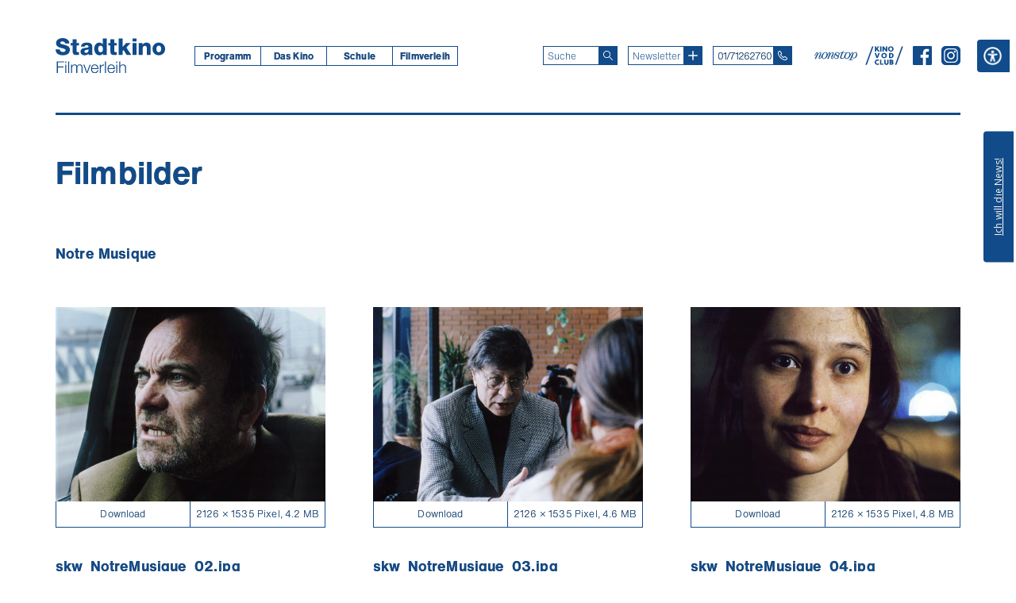

--- FILE ---
content_type: text/html; charset=utf-8
request_url: https://www.google.com/recaptcha/api2/anchor?ar=1&k=6LejHhApAAAAAPxhYsCO7p0j8MGDIdo99doz2b8H&co=aHR0cHM6Ly9zdGFkdGtpbm93aWVuLmF0OjQ0Mw..&hl=en&v=PoyoqOPhxBO7pBk68S4YbpHZ&size=normal&anchor-ms=20000&execute-ms=30000&cb=8pkmqowaj78a
body_size: 49404
content:
<!DOCTYPE HTML><html dir="ltr" lang="en"><head><meta http-equiv="Content-Type" content="text/html; charset=UTF-8">
<meta http-equiv="X-UA-Compatible" content="IE=edge">
<title>reCAPTCHA</title>
<style type="text/css">
/* cyrillic-ext */
@font-face {
  font-family: 'Roboto';
  font-style: normal;
  font-weight: 400;
  font-stretch: 100%;
  src: url(//fonts.gstatic.com/s/roboto/v48/KFO7CnqEu92Fr1ME7kSn66aGLdTylUAMa3GUBHMdazTgWw.woff2) format('woff2');
  unicode-range: U+0460-052F, U+1C80-1C8A, U+20B4, U+2DE0-2DFF, U+A640-A69F, U+FE2E-FE2F;
}
/* cyrillic */
@font-face {
  font-family: 'Roboto';
  font-style: normal;
  font-weight: 400;
  font-stretch: 100%;
  src: url(//fonts.gstatic.com/s/roboto/v48/KFO7CnqEu92Fr1ME7kSn66aGLdTylUAMa3iUBHMdazTgWw.woff2) format('woff2');
  unicode-range: U+0301, U+0400-045F, U+0490-0491, U+04B0-04B1, U+2116;
}
/* greek-ext */
@font-face {
  font-family: 'Roboto';
  font-style: normal;
  font-weight: 400;
  font-stretch: 100%;
  src: url(//fonts.gstatic.com/s/roboto/v48/KFO7CnqEu92Fr1ME7kSn66aGLdTylUAMa3CUBHMdazTgWw.woff2) format('woff2');
  unicode-range: U+1F00-1FFF;
}
/* greek */
@font-face {
  font-family: 'Roboto';
  font-style: normal;
  font-weight: 400;
  font-stretch: 100%;
  src: url(//fonts.gstatic.com/s/roboto/v48/KFO7CnqEu92Fr1ME7kSn66aGLdTylUAMa3-UBHMdazTgWw.woff2) format('woff2');
  unicode-range: U+0370-0377, U+037A-037F, U+0384-038A, U+038C, U+038E-03A1, U+03A3-03FF;
}
/* math */
@font-face {
  font-family: 'Roboto';
  font-style: normal;
  font-weight: 400;
  font-stretch: 100%;
  src: url(//fonts.gstatic.com/s/roboto/v48/KFO7CnqEu92Fr1ME7kSn66aGLdTylUAMawCUBHMdazTgWw.woff2) format('woff2');
  unicode-range: U+0302-0303, U+0305, U+0307-0308, U+0310, U+0312, U+0315, U+031A, U+0326-0327, U+032C, U+032F-0330, U+0332-0333, U+0338, U+033A, U+0346, U+034D, U+0391-03A1, U+03A3-03A9, U+03B1-03C9, U+03D1, U+03D5-03D6, U+03F0-03F1, U+03F4-03F5, U+2016-2017, U+2034-2038, U+203C, U+2040, U+2043, U+2047, U+2050, U+2057, U+205F, U+2070-2071, U+2074-208E, U+2090-209C, U+20D0-20DC, U+20E1, U+20E5-20EF, U+2100-2112, U+2114-2115, U+2117-2121, U+2123-214F, U+2190, U+2192, U+2194-21AE, U+21B0-21E5, U+21F1-21F2, U+21F4-2211, U+2213-2214, U+2216-22FF, U+2308-230B, U+2310, U+2319, U+231C-2321, U+2336-237A, U+237C, U+2395, U+239B-23B7, U+23D0, U+23DC-23E1, U+2474-2475, U+25AF, U+25B3, U+25B7, U+25BD, U+25C1, U+25CA, U+25CC, U+25FB, U+266D-266F, U+27C0-27FF, U+2900-2AFF, U+2B0E-2B11, U+2B30-2B4C, U+2BFE, U+3030, U+FF5B, U+FF5D, U+1D400-1D7FF, U+1EE00-1EEFF;
}
/* symbols */
@font-face {
  font-family: 'Roboto';
  font-style: normal;
  font-weight: 400;
  font-stretch: 100%;
  src: url(//fonts.gstatic.com/s/roboto/v48/KFO7CnqEu92Fr1ME7kSn66aGLdTylUAMaxKUBHMdazTgWw.woff2) format('woff2');
  unicode-range: U+0001-000C, U+000E-001F, U+007F-009F, U+20DD-20E0, U+20E2-20E4, U+2150-218F, U+2190, U+2192, U+2194-2199, U+21AF, U+21E6-21F0, U+21F3, U+2218-2219, U+2299, U+22C4-22C6, U+2300-243F, U+2440-244A, U+2460-24FF, U+25A0-27BF, U+2800-28FF, U+2921-2922, U+2981, U+29BF, U+29EB, U+2B00-2BFF, U+4DC0-4DFF, U+FFF9-FFFB, U+10140-1018E, U+10190-1019C, U+101A0, U+101D0-101FD, U+102E0-102FB, U+10E60-10E7E, U+1D2C0-1D2D3, U+1D2E0-1D37F, U+1F000-1F0FF, U+1F100-1F1AD, U+1F1E6-1F1FF, U+1F30D-1F30F, U+1F315, U+1F31C, U+1F31E, U+1F320-1F32C, U+1F336, U+1F378, U+1F37D, U+1F382, U+1F393-1F39F, U+1F3A7-1F3A8, U+1F3AC-1F3AF, U+1F3C2, U+1F3C4-1F3C6, U+1F3CA-1F3CE, U+1F3D4-1F3E0, U+1F3ED, U+1F3F1-1F3F3, U+1F3F5-1F3F7, U+1F408, U+1F415, U+1F41F, U+1F426, U+1F43F, U+1F441-1F442, U+1F444, U+1F446-1F449, U+1F44C-1F44E, U+1F453, U+1F46A, U+1F47D, U+1F4A3, U+1F4B0, U+1F4B3, U+1F4B9, U+1F4BB, U+1F4BF, U+1F4C8-1F4CB, U+1F4D6, U+1F4DA, U+1F4DF, U+1F4E3-1F4E6, U+1F4EA-1F4ED, U+1F4F7, U+1F4F9-1F4FB, U+1F4FD-1F4FE, U+1F503, U+1F507-1F50B, U+1F50D, U+1F512-1F513, U+1F53E-1F54A, U+1F54F-1F5FA, U+1F610, U+1F650-1F67F, U+1F687, U+1F68D, U+1F691, U+1F694, U+1F698, U+1F6AD, U+1F6B2, U+1F6B9-1F6BA, U+1F6BC, U+1F6C6-1F6CF, U+1F6D3-1F6D7, U+1F6E0-1F6EA, U+1F6F0-1F6F3, U+1F6F7-1F6FC, U+1F700-1F7FF, U+1F800-1F80B, U+1F810-1F847, U+1F850-1F859, U+1F860-1F887, U+1F890-1F8AD, U+1F8B0-1F8BB, U+1F8C0-1F8C1, U+1F900-1F90B, U+1F93B, U+1F946, U+1F984, U+1F996, U+1F9E9, U+1FA00-1FA6F, U+1FA70-1FA7C, U+1FA80-1FA89, U+1FA8F-1FAC6, U+1FACE-1FADC, U+1FADF-1FAE9, U+1FAF0-1FAF8, U+1FB00-1FBFF;
}
/* vietnamese */
@font-face {
  font-family: 'Roboto';
  font-style: normal;
  font-weight: 400;
  font-stretch: 100%;
  src: url(//fonts.gstatic.com/s/roboto/v48/KFO7CnqEu92Fr1ME7kSn66aGLdTylUAMa3OUBHMdazTgWw.woff2) format('woff2');
  unicode-range: U+0102-0103, U+0110-0111, U+0128-0129, U+0168-0169, U+01A0-01A1, U+01AF-01B0, U+0300-0301, U+0303-0304, U+0308-0309, U+0323, U+0329, U+1EA0-1EF9, U+20AB;
}
/* latin-ext */
@font-face {
  font-family: 'Roboto';
  font-style: normal;
  font-weight: 400;
  font-stretch: 100%;
  src: url(//fonts.gstatic.com/s/roboto/v48/KFO7CnqEu92Fr1ME7kSn66aGLdTylUAMa3KUBHMdazTgWw.woff2) format('woff2');
  unicode-range: U+0100-02BA, U+02BD-02C5, U+02C7-02CC, U+02CE-02D7, U+02DD-02FF, U+0304, U+0308, U+0329, U+1D00-1DBF, U+1E00-1E9F, U+1EF2-1EFF, U+2020, U+20A0-20AB, U+20AD-20C0, U+2113, U+2C60-2C7F, U+A720-A7FF;
}
/* latin */
@font-face {
  font-family: 'Roboto';
  font-style: normal;
  font-weight: 400;
  font-stretch: 100%;
  src: url(//fonts.gstatic.com/s/roboto/v48/KFO7CnqEu92Fr1ME7kSn66aGLdTylUAMa3yUBHMdazQ.woff2) format('woff2');
  unicode-range: U+0000-00FF, U+0131, U+0152-0153, U+02BB-02BC, U+02C6, U+02DA, U+02DC, U+0304, U+0308, U+0329, U+2000-206F, U+20AC, U+2122, U+2191, U+2193, U+2212, U+2215, U+FEFF, U+FFFD;
}
/* cyrillic-ext */
@font-face {
  font-family: 'Roboto';
  font-style: normal;
  font-weight: 500;
  font-stretch: 100%;
  src: url(//fonts.gstatic.com/s/roboto/v48/KFO7CnqEu92Fr1ME7kSn66aGLdTylUAMa3GUBHMdazTgWw.woff2) format('woff2');
  unicode-range: U+0460-052F, U+1C80-1C8A, U+20B4, U+2DE0-2DFF, U+A640-A69F, U+FE2E-FE2F;
}
/* cyrillic */
@font-face {
  font-family: 'Roboto';
  font-style: normal;
  font-weight: 500;
  font-stretch: 100%;
  src: url(//fonts.gstatic.com/s/roboto/v48/KFO7CnqEu92Fr1ME7kSn66aGLdTylUAMa3iUBHMdazTgWw.woff2) format('woff2');
  unicode-range: U+0301, U+0400-045F, U+0490-0491, U+04B0-04B1, U+2116;
}
/* greek-ext */
@font-face {
  font-family: 'Roboto';
  font-style: normal;
  font-weight: 500;
  font-stretch: 100%;
  src: url(//fonts.gstatic.com/s/roboto/v48/KFO7CnqEu92Fr1ME7kSn66aGLdTylUAMa3CUBHMdazTgWw.woff2) format('woff2');
  unicode-range: U+1F00-1FFF;
}
/* greek */
@font-face {
  font-family: 'Roboto';
  font-style: normal;
  font-weight: 500;
  font-stretch: 100%;
  src: url(//fonts.gstatic.com/s/roboto/v48/KFO7CnqEu92Fr1ME7kSn66aGLdTylUAMa3-UBHMdazTgWw.woff2) format('woff2');
  unicode-range: U+0370-0377, U+037A-037F, U+0384-038A, U+038C, U+038E-03A1, U+03A3-03FF;
}
/* math */
@font-face {
  font-family: 'Roboto';
  font-style: normal;
  font-weight: 500;
  font-stretch: 100%;
  src: url(//fonts.gstatic.com/s/roboto/v48/KFO7CnqEu92Fr1ME7kSn66aGLdTylUAMawCUBHMdazTgWw.woff2) format('woff2');
  unicode-range: U+0302-0303, U+0305, U+0307-0308, U+0310, U+0312, U+0315, U+031A, U+0326-0327, U+032C, U+032F-0330, U+0332-0333, U+0338, U+033A, U+0346, U+034D, U+0391-03A1, U+03A3-03A9, U+03B1-03C9, U+03D1, U+03D5-03D6, U+03F0-03F1, U+03F4-03F5, U+2016-2017, U+2034-2038, U+203C, U+2040, U+2043, U+2047, U+2050, U+2057, U+205F, U+2070-2071, U+2074-208E, U+2090-209C, U+20D0-20DC, U+20E1, U+20E5-20EF, U+2100-2112, U+2114-2115, U+2117-2121, U+2123-214F, U+2190, U+2192, U+2194-21AE, U+21B0-21E5, U+21F1-21F2, U+21F4-2211, U+2213-2214, U+2216-22FF, U+2308-230B, U+2310, U+2319, U+231C-2321, U+2336-237A, U+237C, U+2395, U+239B-23B7, U+23D0, U+23DC-23E1, U+2474-2475, U+25AF, U+25B3, U+25B7, U+25BD, U+25C1, U+25CA, U+25CC, U+25FB, U+266D-266F, U+27C0-27FF, U+2900-2AFF, U+2B0E-2B11, U+2B30-2B4C, U+2BFE, U+3030, U+FF5B, U+FF5D, U+1D400-1D7FF, U+1EE00-1EEFF;
}
/* symbols */
@font-face {
  font-family: 'Roboto';
  font-style: normal;
  font-weight: 500;
  font-stretch: 100%;
  src: url(//fonts.gstatic.com/s/roboto/v48/KFO7CnqEu92Fr1ME7kSn66aGLdTylUAMaxKUBHMdazTgWw.woff2) format('woff2');
  unicode-range: U+0001-000C, U+000E-001F, U+007F-009F, U+20DD-20E0, U+20E2-20E4, U+2150-218F, U+2190, U+2192, U+2194-2199, U+21AF, U+21E6-21F0, U+21F3, U+2218-2219, U+2299, U+22C4-22C6, U+2300-243F, U+2440-244A, U+2460-24FF, U+25A0-27BF, U+2800-28FF, U+2921-2922, U+2981, U+29BF, U+29EB, U+2B00-2BFF, U+4DC0-4DFF, U+FFF9-FFFB, U+10140-1018E, U+10190-1019C, U+101A0, U+101D0-101FD, U+102E0-102FB, U+10E60-10E7E, U+1D2C0-1D2D3, U+1D2E0-1D37F, U+1F000-1F0FF, U+1F100-1F1AD, U+1F1E6-1F1FF, U+1F30D-1F30F, U+1F315, U+1F31C, U+1F31E, U+1F320-1F32C, U+1F336, U+1F378, U+1F37D, U+1F382, U+1F393-1F39F, U+1F3A7-1F3A8, U+1F3AC-1F3AF, U+1F3C2, U+1F3C4-1F3C6, U+1F3CA-1F3CE, U+1F3D4-1F3E0, U+1F3ED, U+1F3F1-1F3F3, U+1F3F5-1F3F7, U+1F408, U+1F415, U+1F41F, U+1F426, U+1F43F, U+1F441-1F442, U+1F444, U+1F446-1F449, U+1F44C-1F44E, U+1F453, U+1F46A, U+1F47D, U+1F4A3, U+1F4B0, U+1F4B3, U+1F4B9, U+1F4BB, U+1F4BF, U+1F4C8-1F4CB, U+1F4D6, U+1F4DA, U+1F4DF, U+1F4E3-1F4E6, U+1F4EA-1F4ED, U+1F4F7, U+1F4F9-1F4FB, U+1F4FD-1F4FE, U+1F503, U+1F507-1F50B, U+1F50D, U+1F512-1F513, U+1F53E-1F54A, U+1F54F-1F5FA, U+1F610, U+1F650-1F67F, U+1F687, U+1F68D, U+1F691, U+1F694, U+1F698, U+1F6AD, U+1F6B2, U+1F6B9-1F6BA, U+1F6BC, U+1F6C6-1F6CF, U+1F6D3-1F6D7, U+1F6E0-1F6EA, U+1F6F0-1F6F3, U+1F6F7-1F6FC, U+1F700-1F7FF, U+1F800-1F80B, U+1F810-1F847, U+1F850-1F859, U+1F860-1F887, U+1F890-1F8AD, U+1F8B0-1F8BB, U+1F8C0-1F8C1, U+1F900-1F90B, U+1F93B, U+1F946, U+1F984, U+1F996, U+1F9E9, U+1FA00-1FA6F, U+1FA70-1FA7C, U+1FA80-1FA89, U+1FA8F-1FAC6, U+1FACE-1FADC, U+1FADF-1FAE9, U+1FAF0-1FAF8, U+1FB00-1FBFF;
}
/* vietnamese */
@font-face {
  font-family: 'Roboto';
  font-style: normal;
  font-weight: 500;
  font-stretch: 100%;
  src: url(//fonts.gstatic.com/s/roboto/v48/KFO7CnqEu92Fr1ME7kSn66aGLdTylUAMa3OUBHMdazTgWw.woff2) format('woff2');
  unicode-range: U+0102-0103, U+0110-0111, U+0128-0129, U+0168-0169, U+01A0-01A1, U+01AF-01B0, U+0300-0301, U+0303-0304, U+0308-0309, U+0323, U+0329, U+1EA0-1EF9, U+20AB;
}
/* latin-ext */
@font-face {
  font-family: 'Roboto';
  font-style: normal;
  font-weight: 500;
  font-stretch: 100%;
  src: url(//fonts.gstatic.com/s/roboto/v48/KFO7CnqEu92Fr1ME7kSn66aGLdTylUAMa3KUBHMdazTgWw.woff2) format('woff2');
  unicode-range: U+0100-02BA, U+02BD-02C5, U+02C7-02CC, U+02CE-02D7, U+02DD-02FF, U+0304, U+0308, U+0329, U+1D00-1DBF, U+1E00-1E9F, U+1EF2-1EFF, U+2020, U+20A0-20AB, U+20AD-20C0, U+2113, U+2C60-2C7F, U+A720-A7FF;
}
/* latin */
@font-face {
  font-family: 'Roboto';
  font-style: normal;
  font-weight: 500;
  font-stretch: 100%;
  src: url(//fonts.gstatic.com/s/roboto/v48/KFO7CnqEu92Fr1ME7kSn66aGLdTylUAMa3yUBHMdazQ.woff2) format('woff2');
  unicode-range: U+0000-00FF, U+0131, U+0152-0153, U+02BB-02BC, U+02C6, U+02DA, U+02DC, U+0304, U+0308, U+0329, U+2000-206F, U+20AC, U+2122, U+2191, U+2193, U+2212, U+2215, U+FEFF, U+FFFD;
}
/* cyrillic-ext */
@font-face {
  font-family: 'Roboto';
  font-style: normal;
  font-weight: 900;
  font-stretch: 100%;
  src: url(//fonts.gstatic.com/s/roboto/v48/KFO7CnqEu92Fr1ME7kSn66aGLdTylUAMa3GUBHMdazTgWw.woff2) format('woff2');
  unicode-range: U+0460-052F, U+1C80-1C8A, U+20B4, U+2DE0-2DFF, U+A640-A69F, U+FE2E-FE2F;
}
/* cyrillic */
@font-face {
  font-family: 'Roboto';
  font-style: normal;
  font-weight: 900;
  font-stretch: 100%;
  src: url(//fonts.gstatic.com/s/roboto/v48/KFO7CnqEu92Fr1ME7kSn66aGLdTylUAMa3iUBHMdazTgWw.woff2) format('woff2');
  unicode-range: U+0301, U+0400-045F, U+0490-0491, U+04B0-04B1, U+2116;
}
/* greek-ext */
@font-face {
  font-family: 'Roboto';
  font-style: normal;
  font-weight: 900;
  font-stretch: 100%;
  src: url(//fonts.gstatic.com/s/roboto/v48/KFO7CnqEu92Fr1ME7kSn66aGLdTylUAMa3CUBHMdazTgWw.woff2) format('woff2');
  unicode-range: U+1F00-1FFF;
}
/* greek */
@font-face {
  font-family: 'Roboto';
  font-style: normal;
  font-weight: 900;
  font-stretch: 100%;
  src: url(//fonts.gstatic.com/s/roboto/v48/KFO7CnqEu92Fr1ME7kSn66aGLdTylUAMa3-UBHMdazTgWw.woff2) format('woff2');
  unicode-range: U+0370-0377, U+037A-037F, U+0384-038A, U+038C, U+038E-03A1, U+03A3-03FF;
}
/* math */
@font-face {
  font-family: 'Roboto';
  font-style: normal;
  font-weight: 900;
  font-stretch: 100%;
  src: url(//fonts.gstatic.com/s/roboto/v48/KFO7CnqEu92Fr1ME7kSn66aGLdTylUAMawCUBHMdazTgWw.woff2) format('woff2');
  unicode-range: U+0302-0303, U+0305, U+0307-0308, U+0310, U+0312, U+0315, U+031A, U+0326-0327, U+032C, U+032F-0330, U+0332-0333, U+0338, U+033A, U+0346, U+034D, U+0391-03A1, U+03A3-03A9, U+03B1-03C9, U+03D1, U+03D5-03D6, U+03F0-03F1, U+03F4-03F5, U+2016-2017, U+2034-2038, U+203C, U+2040, U+2043, U+2047, U+2050, U+2057, U+205F, U+2070-2071, U+2074-208E, U+2090-209C, U+20D0-20DC, U+20E1, U+20E5-20EF, U+2100-2112, U+2114-2115, U+2117-2121, U+2123-214F, U+2190, U+2192, U+2194-21AE, U+21B0-21E5, U+21F1-21F2, U+21F4-2211, U+2213-2214, U+2216-22FF, U+2308-230B, U+2310, U+2319, U+231C-2321, U+2336-237A, U+237C, U+2395, U+239B-23B7, U+23D0, U+23DC-23E1, U+2474-2475, U+25AF, U+25B3, U+25B7, U+25BD, U+25C1, U+25CA, U+25CC, U+25FB, U+266D-266F, U+27C0-27FF, U+2900-2AFF, U+2B0E-2B11, U+2B30-2B4C, U+2BFE, U+3030, U+FF5B, U+FF5D, U+1D400-1D7FF, U+1EE00-1EEFF;
}
/* symbols */
@font-face {
  font-family: 'Roboto';
  font-style: normal;
  font-weight: 900;
  font-stretch: 100%;
  src: url(//fonts.gstatic.com/s/roboto/v48/KFO7CnqEu92Fr1ME7kSn66aGLdTylUAMaxKUBHMdazTgWw.woff2) format('woff2');
  unicode-range: U+0001-000C, U+000E-001F, U+007F-009F, U+20DD-20E0, U+20E2-20E4, U+2150-218F, U+2190, U+2192, U+2194-2199, U+21AF, U+21E6-21F0, U+21F3, U+2218-2219, U+2299, U+22C4-22C6, U+2300-243F, U+2440-244A, U+2460-24FF, U+25A0-27BF, U+2800-28FF, U+2921-2922, U+2981, U+29BF, U+29EB, U+2B00-2BFF, U+4DC0-4DFF, U+FFF9-FFFB, U+10140-1018E, U+10190-1019C, U+101A0, U+101D0-101FD, U+102E0-102FB, U+10E60-10E7E, U+1D2C0-1D2D3, U+1D2E0-1D37F, U+1F000-1F0FF, U+1F100-1F1AD, U+1F1E6-1F1FF, U+1F30D-1F30F, U+1F315, U+1F31C, U+1F31E, U+1F320-1F32C, U+1F336, U+1F378, U+1F37D, U+1F382, U+1F393-1F39F, U+1F3A7-1F3A8, U+1F3AC-1F3AF, U+1F3C2, U+1F3C4-1F3C6, U+1F3CA-1F3CE, U+1F3D4-1F3E0, U+1F3ED, U+1F3F1-1F3F3, U+1F3F5-1F3F7, U+1F408, U+1F415, U+1F41F, U+1F426, U+1F43F, U+1F441-1F442, U+1F444, U+1F446-1F449, U+1F44C-1F44E, U+1F453, U+1F46A, U+1F47D, U+1F4A3, U+1F4B0, U+1F4B3, U+1F4B9, U+1F4BB, U+1F4BF, U+1F4C8-1F4CB, U+1F4D6, U+1F4DA, U+1F4DF, U+1F4E3-1F4E6, U+1F4EA-1F4ED, U+1F4F7, U+1F4F9-1F4FB, U+1F4FD-1F4FE, U+1F503, U+1F507-1F50B, U+1F50D, U+1F512-1F513, U+1F53E-1F54A, U+1F54F-1F5FA, U+1F610, U+1F650-1F67F, U+1F687, U+1F68D, U+1F691, U+1F694, U+1F698, U+1F6AD, U+1F6B2, U+1F6B9-1F6BA, U+1F6BC, U+1F6C6-1F6CF, U+1F6D3-1F6D7, U+1F6E0-1F6EA, U+1F6F0-1F6F3, U+1F6F7-1F6FC, U+1F700-1F7FF, U+1F800-1F80B, U+1F810-1F847, U+1F850-1F859, U+1F860-1F887, U+1F890-1F8AD, U+1F8B0-1F8BB, U+1F8C0-1F8C1, U+1F900-1F90B, U+1F93B, U+1F946, U+1F984, U+1F996, U+1F9E9, U+1FA00-1FA6F, U+1FA70-1FA7C, U+1FA80-1FA89, U+1FA8F-1FAC6, U+1FACE-1FADC, U+1FADF-1FAE9, U+1FAF0-1FAF8, U+1FB00-1FBFF;
}
/* vietnamese */
@font-face {
  font-family: 'Roboto';
  font-style: normal;
  font-weight: 900;
  font-stretch: 100%;
  src: url(//fonts.gstatic.com/s/roboto/v48/KFO7CnqEu92Fr1ME7kSn66aGLdTylUAMa3OUBHMdazTgWw.woff2) format('woff2');
  unicode-range: U+0102-0103, U+0110-0111, U+0128-0129, U+0168-0169, U+01A0-01A1, U+01AF-01B0, U+0300-0301, U+0303-0304, U+0308-0309, U+0323, U+0329, U+1EA0-1EF9, U+20AB;
}
/* latin-ext */
@font-face {
  font-family: 'Roboto';
  font-style: normal;
  font-weight: 900;
  font-stretch: 100%;
  src: url(//fonts.gstatic.com/s/roboto/v48/KFO7CnqEu92Fr1ME7kSn66aGLdTylUAMa3KUBHMdazTgWw.woff2) format('woff2');
  unicode-range: U+0100-02BA, U+02BD-02C5, U+02C7-02CC, U+02CE-02D7, U+02DD-02FF, U+0304, U+0308, U+0329, U+1D00-1DBF, U+1E00-1E9F, U+1EF2-1EFF, U+2020, U+20A0-20AB, U+20AD-20C0, U+2113, U+2C60-2C7F, U+A720-A7FF;
}
/* latin */
@font-face {
  font-family: 'Roboto';
  font-style: normal;
  font-weight: 900;
  font-stretch: 100%;
  src: url(//fonts.gstatic.com/s/roboto/v48/KFO7CnqEu92Fr1ME7kSn66aGLdTylUAMa3yUBHMdazQ.woff2) format('woff2');
  unicode-range: U+0000-00FF, U+0131, U+0152-0153, U+02BB-02BC, U+02C6, U+02DA, U+02DC, U+0304, U+0308, U+0329, U+2000-206F, U+20AC, U+2122, U+2191, U+2193, U+2212, U+2215, U+FEFF, U+FFFD;
}

</style>
<link rel="stylesheet" type="text/css" href="https://www.gstatic.com/recaptcha/releases/PoyoqOPhxBO7pBk68S4YbpHZ/styles__ltr.css">
<script nonce="ZixZfhZ7fAYicWTk_w0BGQ" type="text/javascript">window['__recaptcha_api'] = 'https://www.google.com/recaptcha/api2/';</script>
<script type="text/javascript" src="https://www.gstatic.com/recaptcha/releases/PoyoqOPhxBO7pBk68S4YbpHZ/recaptcha__en.js" nonce="ZixZfhZ7fAYicWTk_w0BGQ">
      
    </script></head>
<body><div id="rc-anchor-alert" class="rc-anchor-alert"></div>
<input type="hidden" id="recaptcha-token" value="[base64]">
<script type="text/javascript" nonce="ZixZfhZ7fAYicWTk_w0BGQ">
      recaptcha.anchor.Main.init("[\x22ainput\x22,[\x22bgdata\x22,\x22\x22,\[base64]/[base64]/[base64]/[base64]/[base64]/[base64]/KGcoTywyNTMsTy5PKSxVRyhPLEMpKTpnKE8sMjUzLEMpLE8pKSxsKSksTykpfSxieT1mdW5jdGlvbihDLE8sdSxsKXtmb3IobD0odT1SKEMpLDApO08+MDtPLS0pbD1sPDw4fFooQyk7ZyhDLHUsbCl9LFVHPWZ1bmN0aW9uKEMsTyl7Qy5pLmxlbmd0aD4xMDQ/[base64]/[base64]/[base64]/[base64]/[base64]/[base64]/[base64]\\u003d\x22,\[base64]\x22,\[base64]/woRMw4JBMhkuw6/DlMKuUjPDhwIuwq/[base64]/CgsKUwqXChMOtwotrWVQFIhQMbGcNW8OKwpHCiQLDk0swwpp1w5bDl8KXw5QGw7PCu8KfaQA8w5YRYcKoTjzDtsODBsKraRRmw6jDlT/[base64]/wpzCqsOSw6vDli/DjMOYw6bChlwSOhjCicOCw7d5WMOrw6xww73CoSRkw4FNQ2ZLKMOLwr9FwpDCt8Kjw5R+f8KzN8OLecKOPGxPw4Ezw5/CnMOyw5/CsU7CrFJ4aFocw5rCnTs9w79bAcK/wrB+bsOWKRdQXEAlasKuwrrChC0hOMKZwoNXWsOeDMKkwpDDk188w4/CvsKSwqdww50oS8OXwpzCvhrCncKZwrXDvsOOUsKQQDfDiTLCgCPDhcK1wp/Cs8Oxw75iwrs+w5fDn1DCtMONwpLCm17DnsKIO04CwpkLw4pLR8KpwrYuVsKKw6TDujrDjHfDhSY5w4NUwpDDvRrDncKPb8OawpPCqsORw4A9DTfDsyZdwodZwr97w51Bw4xJC8KRABXCl8Oaw6/Co8KkVE1hwpVVahFew6fDjnPChkhuWMKLN17Dq3bDu8KiwqbDgT4lw7bCjcKiw50IPMKawo/Dji7DsmbDmEEwwo/Di0HDtl0vM8ODPsK7wqnDiyHCkRrCncKqwq8Jwq59IcKhw782w7sHVMOKwpgyJcOQb3RfMMODB8OLeSB4w7AXwqXCj8OGwpJdwpjCnC/DgwpERBPCizXCgMO8w6Bawq3DjBTCgx8awrnCn8Ktw6DChzwTwqvDilDClMKzYsKDw5/DuMK2wrLDrV0ywqd3wqrCtMOrB8Kewq/DswgEPThFVsKbwohkewNxwqtab8Kww4HCnMOxQQ7Di8OebsKia8KsL30wwqLCgsKYT1zClsKjIljCrMOnQcOPwq0jUCDCssKRwr7DpcOocMKJw40zw7xdJCo+N257wrvCusOoUFJrIcOfw7jCo8OGwrhNwrzDunBDH8KXw7YxMiLCmcKbw4PDqU3Coz/DjcKOw5JQXBVvw4Emw6zDu8KAw7twwr7DtggVwrzCm8OaD3lswqtCwrQFwqVzwrE0G8Osw5Jvfm4mOX7CnEwXRFp7wrLCjBtoK23DgQ3DvcKcAsOtREnChH1pBcKpwr3DsGsaw7fDkAHCisO2F8KXNHs/[base64]/[base64]/wqrCpRPCvk/DjcKbGQbCk8KjfsOgwpTDgMOjZMOZPMO1w5tAExpxw7PChCHChcKaw73ClADCmXbDlnMYw6zCtMOuwq8WeMKXw7PCmB3Dv8O/[base64]/W8ObcQ0Cw5FzwoggEMOjw6PCtiwFwop5L3PCqxfDn8OYwpAlFMOCDcOtwooeQCzDnsKWwqfDs8Kpw7vCpsOuYC3DrcKgG8Kzw6sVV1wHAS7Cl8K/w4bDo8KpwrfDkT1cEF1wGDvClcKIEMObYsKmw6PDpsOhwqtLbcOfV8KCw7LDqMOgwqLCvH0/[base64]/DqwwMwpvDjsOtWsKAwrZaPFkZwqo2w5/ClcOZwp3CvBjCusOyVSDDocOBw5LDuR8QwpVLw6hkR8K2w4INwrrChAc3XTx8woHDgF3CjX8Hw4BwwqjDs8ODDMKewqkHw7h4LsO0w6A2w6M9w6rDjw3CmsKewoBKHSluw4RKRQLDkFDDvFRBDRxpw7pUOG9cw5MyIMO7dsKCwqTDtU/[base64]/w74OwqXDtl7DrCBaBMOfw4vCg8ONFHnDl8K5UhfDtsKQbybCgsKadFPCtDg/acKVGcONwp/DksOfwrjDr1DCg8K3wr5QQsOewoZ0wr/CnyXCvzLDocOPGwnCtlrCrcOpCG7DqsOnwrPCgm1eZMOYIhfCmcOTZcKOYsKMw602wqdcwp/Cs8KUwoLCscK0wop8wrnCjsO7wpPDjm7DtntMBihiLStEw6BePMOdwo1XworDq3wrI3fCoVAnwr8zwopnw4zDvQrCmH06w5TCvyEewp/[base64]/DkzR6KcOVwr3DiTbClTvDkgPCrsOUwqQkfBXDr27DrMKNY8KZw5Ugw5NRw4rCvMO2w51lVTvCg05eWws5wqPDhsKSI8ORwrLCjS5EwqoULQ/DlcO4AsOnP8KzOMK0w77Ch09Xw4/[base64]/[base64]/DmVLDmcOVGSbDpBbCqMOoI8KPwrbCmMObw4ECwrTDpnvCjEQZSWs9wqTDjALDqMOfw4/[base64]/fXAISBJ8wpo9aHAzw7XCmxTCpj7DlTrCqj51UMOgK3c5w6BUworDhcKWw7PDncKtYz5PwrTDkBNRw50qcCd/[base64]/cMKMAHvDgVRhw6UrwpVsCT1mFsKnMsKBwpZIWMKye8O+QHF7wqTDtDLDjsKSwpxkN30dQj4DwrDDmMOuw6HCosOGbF7DlGl0U8KUw4sPYcOiwrXCpBUlw4PCtMKQBzt/wqs+d8OrN8KXwrIKNUDDmXFaTcOWCBfCmcKBIsKZZnXDvHfDusOMJRFNw4pAwqjCrQPCiBTCqxzChsOQwoDChMK1EsO6w4NgJ8O9w44Vwpw5QcOATCnCjSx5w5/CucK1w4XDikjCsnzCuxF9EMOpW8KlFRXDssOCw4lbw7EmRCnCoRjCuMK0wpTCpMKcwqrDjMK6wrDDhVrDljgoBwLCkgNvw4HCmcO5ImduDC11w4bCrsOYw6czE8O+G8K1PF4gw5LDtsOawpvDjMKDbxbDm8Kxw6gowqTCqxEUUMKpw6pvWh/DmcO5TsO3IAjDmH4XFB5oY8KIPsKnwqokVsOywrHCnlNEw47Ci8KGw43Cg8Kuw6LChcOUS8OEfcOTw7krAsKgw4ZXOMOjw5nCusKZWsOHwoguDsK3wpU+wr/ChMKRKcOHBkLDvQAsfMOCw5oTwqZGw75zw6Rcwo/[base64]/CijhVw4hQZCnCrcKWw5PDg8Obw7/CncOqw5oqwqI7wrHCiMK2w5vCr8OKwpxsw7nCvhbDhUpiw5XCsMKHw7TDhcK1wq/DtsKsTU/DgsKtPW8ONcK2DcO+Gy3ChsKrw7AFw7fCnMOPw5XDuklZVsKhNsKTwpXCq8KHHRbChh1yw7PDn8K3wqTDjcKiw5U5w7skwqHDgcOAw4jDocKACMKJEDDClcK3U8KLTGnDssKSPwfCnMOqbUrCpMO2U8K5R8KSw48qw4o4wrFJwr/Dr3PCtMKSSsOiw7/[base64]/Dr3PDiMOsUEdCw604wonCo2dCXyUrTMKbEQHCpsO+f8Ouw5VxA8OGwoUyw7zDvsOgw40lw6o3w6MYecKaw4MUAk/Di3MDwq1kw6rCtcObOTcQWMOMVQfDnmnCtSU7FCk3w4R7w4DCqhfDpDDDu3Ffwq/Cik/Ds21swpUmw5nCuiLDk8K2w4wfCFQxN8KZw53CisOww7PCjMO+wrPCo1kJX8OIw4p0w4XDhMKOD2YhwrvDkUwLXcKaw4TDpcOYOsO3woIZC8O1UcKxMTkAw7o4LcKvw7/DqQfDucKSXmocMhwww5nCpjtOwoLDvwRWd8K2wo8kU8KPw67DjVLDmcO1wq/[base64]/DkcOhRcKUwpfDgW/Ci8KDPXnDhcO+wrIxEyzCg8KUJMOTAcK5wqDDvMKDJAvDvGDChsK9wootw5Bswo9acUUnfyRTwpzCtDzDhx14ZDJWwo4DRxVnPcONImF1w7swNg4Cwq1rW8K/a8KiUCHDin3DtsOcw77DkWnCt8OoeTYMATfCv8K9wq3Dp8O5UsOaA8O6w4XCgX7Dj8OGLEjClsKiJsOVwo7Dj8OLZCzChC/[base64]/DqBDDnQ5NXzDCsMOlwqkbbCpIw7XCvEN5wo/CvMKzMsOywrEMwoNawpd8wrV7wrDDskfDpVPDpVXDjg7CtjNZbsODBcKvckvDpDPDnS4aDcKswqXCksKMw7Q3UMOHAsKSw6bCmMOldVLDrMOqw6cGwotFwoPCl8OFUBHDlcKMCcKrw5fCnsONw7kRwppgWg7DgsKlJmbDnTzDskAlQhtqQ8OywrbCoUMTa3DDrcK/J8OsEsO3FzYcQ2UjLgLDk2zDr8Orwo/DnsK3wpM/w4vDpBXCvwnCvB7CrcO8w5zCk8O+wp0Bwpk5IyBQdghSw5rDmmTDjCzCgxTDr8KmFBtIe3xSwoMGwotUY8KDw5pme1TCkMKzw6fCp8KdY8OxbMKBw6LCu8KJw4bDlC3Cu8KMw6DDqsKjWEppwr3DtcOrwp/DoHc7wqjDnMOGw67CsBlTw6tDI8O0dCzClMKRw6cOfcOgC2TDql5QBHgqYMKswoAfK0nDtzXCv31jYw5aYGnDnsOQwr7DonnCjD4EUy1HwqcaOno9woXCscKPwqhaw5xnw7DDiMKUwoclw5k6woTDljPCmjbCmcKKwovCuznDlEbDgcOcwpEPwo9CwoNzacOSwp/DjH4JVsKOw4pDeMO5I8K2ScO4c1IsIcK6V8OwbXh5FE0Zwp9yw6PDtSsia8O/WB4rwrktCHzCikTDrsO4woNxwo3CtsKUwpDColHDp0UZwq0ofsOWw69Ow7vDucOaFsKWw7PCkD0Aw7pOOsKTw7QNaGIbw6vDp8KJIsOyw5odWyXCl8O+cMKUw5bCo8K4w6p/[base64]/DnsOywrw7wqjCo8OiY8K0w7sEw5HDrVnDox/[base64]/CiCvCn342wrfCrkfDl04SSsKEw77Cp8K9w7vCmMOSwpvCrMOGZMOfwp3Dp07DsBLDncOMQMKPDMKJOiBGw6XDlkvDsMONGsONdsKGeQUIRcKUasK8fAXDsQZaZsKUw4PDqcK2w53ChmMOw441w7EHw7dGwrzClxLCjiwpw7/DgB7CjcOedw88w61dw6U/woEIBMKIwpwHHMKTwofCiMK2R8KKQHNuw7LDj8OGfiJUX0HDucKTwo/CmwTDk0HCtcKWZGvDisOvw67DtQckTcKVwrcFXS4IWMONw4LDqQrDimYnw5BWaMOcbThWwq3DjcOSSSUxQxbDrsKxEn7DlBrChcKcN8OsWmBlwoNVR8KEw7HCtzQ/[base64]/CoMKwCsOeCUPDoQTCoxIERgHDqMOcBsKTU8KCwpLDmE7Dhyxtw7HDjwfCh8KkwqMGX8O7w5tswqdqwrnDjMOIwrHDqMKgOcOuK1UPGMKtDFwHI8Kbw6fDlXbCv8OIwrvDlMOjKj/[base64]/NcKyHsOUdBfCnV7DqsO0bsKqXsOqwo4Xw50rE8Khw5d/wpJ0w7QeAMOaw5/Cg8OmHXcew7sMwojCmcOYIcO7w7PCksKAwrVtwo3Dr8K6w4PDgcOzNggywo1fw70ACxRNwrtiCcOSJMO7wodywopmw63CscKIw78OAcK8woTCmsOFEn/DtcK8bjAUw55bBWDCk8O0EMOGwqzDvMKXw5LDqyMgw57CvMK5wrEGw6XCoWTCvMOGwpDDncKwwqkTAArCvWB0b8OsRcKuWsKnEsOREcOew7BOUwvDlcKKWMOZQ29HV8KJwqI/w7zCvcKswpcnw5HDm8OJw5rDumlabhZLQDJkCzjCgMKOw4LCt8OTeXNjAAXChsKDJW9LwrpWRVJNw7Q+DzZaM8Kvw43ChyMXUsODRsOaWcK4w7xXw4PDpwxmw6vDksOgfcKmHcKkKcODwq1RXRDCmzrCmMKfYcO9AynDo18SBitWwq4Ow4/Ci8KJwr5XAcOWwpNzw4TCnBNLwo3DoXvDksO7Ii5gwo9DFmppw7DCoGTDlMKiJMKqSgkpQsOAwrvDhyPCn8KYcMKYwrXCpnDDh0suCsKUJSrCq8KSwp9AwqjDnDLClGtCwqRhcC3DmcODJcO9w5vCmDBVTAt/dsKlXsKefRbCr8OvQcKPw6xvX8KDwoxzfMKXw4QhRkzDr8Oaw6zCqMOswr57Dh1swrzDrmgYb2/Ctw8swrpfwp7DmClJwqUMRgRRw4M8w5DDvcKYw4XCkghiw40gC8K4wqY+AMKpwpbCncKAX8Kxw6AtXnouw47Du8K0RU/CmMOxwp1Kw4bCgWwowpUWZMKzw7DCl8KpBcOABj3CtVt8FXLDk8K5S07Cl1XDmsO7woTCtMO5wqcPFSPCizHDp34bwopOdMKqN8KgPkbDisKcwowywqthREzCoVbChcKMSQtkNV0/J1PCo8KRwqs9w7/[base64]/CgFg7wpp+XjnCucOTZ8K6wonChMKNw5zDkEkfJcO1GjvDpMOmw5fCux7DmQjCrsOjTcO/[base64]/ewHCq2xfHcK4OsOAM8OAw4HDvMOANW5fwrnCl8OGw5BeVS8OBjHCgDxlw7jCqsKqdUfCpWVpLBLDiHLDgcKMPwZHKFbDmHBLw7MewqbCn8ODwpbDmkfDosKHPcOqw7nClxE+wrHCr1bDoG0/THvDlCRWwp0zMMO3w60uw7dgwpQQw4Eew55MFcOnw4w7w4nDtRk1H2zCs8KnQMOeAcKew5JdGcObYgnCj3UuwrvCsjnDsgJBwqwywqElHRc7Jx3DhhPDpsOTNsO4cSHCtcKGw6dlLjh2w4HDp8KqWzPCkSp6w5/CisKowq/Cq8OsYsKBcBhgeQwAwpoJwrJ8w74mwqPCh1nDkAnDlTN1w7rDrV8Qw4VyZVFTw6LDiGrDuMKHBglTJxTDrmzCscKzCH/Ct8OEw7cZACcHwpQ/W8K7EsKuwq5Jw6sjF8K0bsKdwqRZwr3CvBTCisKLwqARY8Ohw51reUDCg3B5NsOpXsO/NMOEU8KfV3HDiQzCgFTDrkHDizHDksOBw6tUw7pwwqPCgcKbw43CkWxuw6wAX8K1worDsMOqwoHCoz5hbsKfVsKpwr4zIgbDosOJwrMfGcK8A8OpOGnDsMK6w4pEIEhXZwzCgS/DgMKOPTvDtmgrw4rCkjLCjBrDjcOoURHDtlnChcO8ZXMqwq0bw5czdsOrUQRkwrrDpyTDgsKcKwzCrQ/ChGsFwqfDthfCkMO5wqjCsBsbScK1CMKqw710bMKQwqYca8K9wqrCljoiSQ08Ik/[base64]/wrLDvcO8cSfDjsK6w5rCv8K4EQDDrcKPwrnCqhLDqE7Di8OGbToNR8KRw7hmw5XDo3rDhcOmJ8KwUlrDln/[base64]/DlcKKwpwDJEMYMMOMX8KRw5DDosOHPATDizvDm8OwFcOYwo3Dn8K3YTfDjljDplxQwrLCtMKvEcOgIWlDbXnCl8KYFsOkKMKHLX/CgMKHCMKMGALDkQLCtMOSPMKww7VuwqvCiMKOw4jCsz9JJFXDqzRqwonCqsO9M8KTwpfDhS7Cl8K4wrHDk8O6L1/Cp8OsIl8Fw643GlzCusOJw7/DoMOKN0Ygw60lw4vDmEBew5xtUUXClhE5w4LDmAzDrR7DqcKgYT/DqsOUwpDDkMKfw7QJTzc6w5kEF8KvbsObGhzCg8K9wrPCsMO/P8OLw6UoA8ObwrDCmMK0w7pmBMKKXcOHdhrCpcKWwrwuwpVFwoLDulvCiMOgw7DCoC7DkcK2woXDnMK9N8O+C3ZDw7XCjzI7c8KCwr/DisKcwq7CgsKYTsKzw7XDgMKyFcOHwrvDs8K1wp/DlGkxKw0xw5nCmiXCiXYMw4sCORhEwrUJQsOZwq4jwq3DucKeOMKMJCIaQH3CusKPCg9GC8K5wqcpeMOmw43DjH8wS8K9H8O9w6TDkBTDjMK6w5RsF8OZw47CpANCwoLCkcOkwpFpGD1dKcOHfxTDj2Q5wrl7w53CjhfDnF3DscKnw4UEwpbDuHXDlsK+w5/ChDjDvMKUd8OXw7YKUS/CmcKXTjIKwoRnw5PCoMKFw6XDncOYc8K+woN5WyXDiMOYesKmRcOaeMOpwofCszPCjsKHw4vDv0pCEHIGw7Fobw7DiMKFA3Z3PUdAw6Z3w4DCksOaCh/ChMO4PH/DpMOUw6PCtlnCjsKyZsOcUMKxwqlOwqodw5HDqAXCs3TCscKAw7pkQTNKPcKRwqDDr1zDlsKOPzLDpFkrwpnCusOcwq0QwqHDt8O7wqDDlDfDhXU8DlfCjBV9LsKHTcOWw64XTsKtR8OjAWIUw7LCrMOOWRDCk8KZwrkhX2nDvsOuw4Jxw5EtLcONWcKrDSrCr3t/L8Kjw6jDlldee8OyWMOQwqovTsOPwocRPlI8wrt0PFfCtcOAwoVlOBDDmFwTPxDCuW0nSMKDw5DCpAhlwpjDgcKxw7xTVcKew4/CsMOkO8OTwqTDrWTDt007dMONw6gnwplyacKNwplNP8Knw6HCgypNOivCtwROEipuw4rCpyLCncK/w47CpkdbAMOcaAjCuAvDpDbDtVrDkx/Dq8O/w77DnlUkwoQVKMKfwr/Cnn/DmsKdLcKdwr/[base64]/CrxBEPW4rW13DpTZgQcKrwpfDhULCrcKdXMONP8OnwpvDo8KoJsKyw4M7wprDihLDpMK9bS1RAz8xwpAMLDsWw4Q2wrNNAsKlM8Kcw7IAMhXCgBvDs0TCiMO9w6N8QT9HwqbDqsKdN8OYJ8K2wo3CmcK7RVRNdx3CsXzCk8KJQMOZY8K0C0/[base64]/[base64]/w7XCuxk/IhnCjAQ4wrnDs8KBQsOgRcKIH8Kyw4PDonvClsO+wqbCucK1I09vw4rCjcOgwoDCvj8KbMOAw67CjxdwwoTDgcKtw6HCo8OPwrbDqcOPPMKVwojCkEHDm33DgDQXw4t3woDCgh03wpnCk8Klw5XDhS1QNTNyJsO1a8OnWMOsSsKeTClswrtqw7YTw4B/aXvDlRNiE8KXLsKRw7E8wqzDqsKIbk7DqWEkwoASwojCuwhawrlRw6gdEEnCj2sgGhtUw6jDlMKcEsK9OwrDh8Ojw4k6w4LDmsOnP8O6wqF2w75KOm0Iw5dfP3rCmB/Dog/[base64]/ClQx6MMKHw4/[base64]/w4fDm1k2w63CsD1Fwqk3wrAcwoDDm8KUwobDrWnCslfDqMONFRvDqiXDg8O9PUElw7ZKwofCoMOIw4x7QTLCqcO9RRBlLhw1N8OIw6gLwqRoPhV/w6hHwpjCn8OLw5XCl8ODwrBoNcKzw4RCwrLDpcOew7xwXcOebhfDu8OkwqJGLMKsw4rChcOVc8KYw7gow7hVw4U1wpvDhMKZw7snw4nDlUnDkV8uwrDDhFnCrTBwDmDCv3PDlMOaw7rCnFnCpsKRw6nCi17DpsOnV8OQw7/CvsOuajVLwoDCvMOlUELChltUw6/DtS46wrQrBXDDsTBIw5w8MjvDlDnDpUXCrXpxEl0RPsONw4pEJMKhAynDq8Olw5fDocOpZsOOfMODwpvDvz7DpcOkY21Gw4vCrDnDhMK/D8OUS8Ouw6/[base64]/CocOGw5PDhMOuYsKuw6cUNMOUTMKIdcKdJncqwp/CusKUKsKYUzppNMOcIifDocOBw5sMYhnDqArCiRjCvsK8w6fDjT/DoRzCqcKUwrQlwqt0wpMEwp/CmMKIwqjCogx7w7VWYXXDgcK4wo50eEMJYjp8RH7CpMOQUC8GBgRNe8KBMcOcFsOreQvDssK9OxPDg8OVJcKBw5vCpBhwBDoSwr0hRMO5wrXCgyhlAsKEcQ7DhcOtwoFYwq49bsKIUjDDqUjDlTl3w5x9wovDhMKpw4/ClmQfeGlNUMOTEcOyJcOvw4bDoiZTwrjCp8OxbS0mesO6c8OrwqLDucK8HAfDqcOcw7g1w5AGaQ3DhsKqeSvCjm1Aw4DCq8KyXcK6wo/CtUIew5zDicKlBMOADsOBwp4nMz3CnRAQSEZHwq3ChSsZf8Kcw6fCrAPDo8O9woQ1CgLCnlvCoMO1wrp8JgR1wq8YamPDoj/CqsO7SQMyw5fCvA4/MgIKKh83ex/DuAxaw54zwqlYL8KHw7NpTsOLQMKNwrlhw5wLYwhqw4zDg0Jsw61/GMOPw7FnwoTDkX7CpTIIU8O+w4NQwp5+Q8KlwovDlCjDqyzDt8KRw73DlV1OBxRBwqvDpTs+w6nCkzHCrk7CmUE/w7tYJMK2woMSwpVBwqEJDMKLwpDCg8K2w6EdTVzCgcKvEQ9GXMK1bcOJdwfDoMODdMKUBBQsdMOUGjnCu8O+wpjCgMK0BinCicOGw4DDncOpfgkWw7DCrRTCmjE5w4EpW8KMw7kmw6AQWMKOw5bCgQzCnFkowo/Cl8OWPjDCk8Kyw6kQG8O0ETHDlxHDicOEw7TChTDDn8KsAyjDqxXCmiBoNsOQw7sYw6wmw7sqwoRhwq4/YmNKPV9DbsKjw6PDk8KAclfCuz/CtsO5w5x5wqDCo8KrNzXDoWJdU8OxIsOKIAnDvDgPPcOvIDbCj0jCqXwBw598UEfCsjVIwrJqTB3DnjfDrcOUTAXCom/DvW7DpMOcDlMCOi41woxkwpQswq9RQCF6w4fChsKZw7PDhj4/[base64]/[base64]/[base64]/woUPamp2OsKGwozDn33DusKBw61/w7hawojDisKMRG1kQ8KpABzCoS/Dl8ORw7JQN37CtMKucFLDvMO/wrs9w7oswq1xLEjDncOCHMKSX8K5X3Bgwp7DsVpbFg/CuXx7KMKsKzJowpPChsK2G3XDr8OBN8KJw6XCicOFK8Ofwq45w4/Dm8OiLsOqw7bCicKIXsKRfFzCjB3ClRUwecKWw5PDhMKrw4t+w5JDL8K/[base64]/CiGE5PlDDjS3DgsOew7syw5HCicK/wq7DoDfDs2PCnSDDjsOLwodNw7lKfMKtwq4AYH89IMOhYjReCcK5wqBEw5nChRHCgXnDiS7DlMK7wr3DvXzDrcKlw7nDi3rDh8Ktw67Cvwhnw4l0w4wkw6w6WisuBsOUwrAew77DtsK9wqjDq8KoPC/[base64]/DlEYyE1NOwo3CoCATBGdCJhXCqsKZw7shwroYw60wMsOUO8K/w4dbwowGQ3jDrsObw75Zw43DgDM3woQCbsKrw6XDlsKFesK9E1rDvcKqw7XDiTh9dVUywowBKsKLA8KwXRrCncOhw4LDusOEJsOfAFwOG2xbwq3Dq34Fw6PDnwLChRdpw5zCmcOMw73CiS7Dj8OOF1YxFMKtw4bDu1FPw7/DvcOUwpLDkMKXFCrCvHlFLXp0ehbDmGvCmXLDpwI2wrEJw7nDrMO4Tkgnw4zCm8Oxw5IQZHrCmsKRUcO1WsOTG8KPwpFnDmY6w5Fpw4DDhkDDtMOZdsKTw63Dv8KSw4jDsxF8bl12w4hBE8OJw6UzLQLDuxjCtsK1w5jDuMK/w6DCnMK5a03DrsKywrvCr1zCpMOKBXbCv8OgwqzDjkjCniEEwoxZw6bDs8OLZlheKmXCvsOtwrzCv8KccMO8S8OXccK3Z8KvEcOAcSjCuxB/ZMKow5vDp8KowrvDhlJbPcOOwqrDr8OHGlk4wrzCnsKnOl/CoyhdUSLCmRUlaMO3IzLDsBcRWn/Dh8K9dDfCum8lwrZSRcOPIMKUw5PDhMKMwpoowpjCvQXCksOkwr7Ctn4Yw5LCv8KJwpcbwqloHMOUw5AKLMOdVEsuwpHChcKxwppWwoNFwrfCjcKlZ8OHDMKsMMK2BsKTw7UZGDfDu07DgcOiwoAlUcKgVcOOI2rDjcOpwpcUwrfCgx7Dm1/Cq8KDw45xw4MGXsK0wqPDj8ODXsKgMcOVw7PDvjMIw6xqDhlgwqVowrMgwqZueB5Ewp7CpgYqPMKiwoFLw4fDgSXCtE9wU1rCnEPCnMOxw6NowofClUvDgcOhwoDDksOxGS8FwovDssKuDMOfw63DhAHCnV7ClMKSw7XDhMKSOGzDmG/ChFXDg8KeBsOTUkRHZXc8wqXCmgtvw47Ds8OMY8OBw5jDlGJsw4B1fMK3wrQuPi1oLwbCpT7CuUhjZMOBw5JhR8OwwodzUwTCljBXw6DCvcKgHsKrbcOTNcOdwpDCqMKJw4V0w4MTJ8ObK1XDp1A3w6bDqzHCsRVXw7FaF8O7w4o/w5vDh8OOwohlbSAGwpfCoMOIQUjCqcKwHMKiw74HwoEnEcKfRsKmGMOxwr8YWsORUyzCgnYpfHgdw5TDnX4LwojDr8KeVsOWasOzwpjCo8OLD3jCjMK+GXkvw73CvcOpNcKzMHLDjsONDgbCicKkwqhIw6F9wq3Dv8KtX0R5NsOFVV/CuUt8A8KaNT3CksKIwoREWC/CpmvCj2LDoTbDqCwww7xxw6fCjV7CjiJPMcOeV2QFw53CscKULHrDhW/Ch8OqwqNfwodBw5w8bjDCmyTCqsKLw4NuwrkbNlAqw5dBHsOtQcKqZ8K3wpIzw4LDhwtjw57Dr8KcGwbCi8KUwqdNwqDCt8KTM8OmZlrCrgPDlBLCrUXCkEPDnWhvw6lQwrnDs8OGw7sCwpEmGcOsDTVSw4HChMOcw5/Cr0Flw4Mzw4LCjcKiw61AcFfCkMKvTcO4w71mw6jCrcKJS8K/[base64]/[base64]/DjsKQw5JgRcKeKB1vWMO2ABTDgyc6w7YCFsOREcOFwp5Nfz04csKvLAvDuw58XQ7Cl3bCsyRIR8OQw6HClcK5eSRnwqs/wrUMw40LXDY1wokqwoLCmCrDgMKzE1E2DcOiFSUkwqR7ZWMHJiEnRy4pNsKJZMOmccOKLyfCowjDhShgw64RCW4Qwr7Cq8OWw5vDksOuYUjDr0Zxw7VYwp8TfcKLC0bDulNwZMKtHcOAw6/CuMKbCW4LGsKAPm1xwo7ClQI+ZFZfTBNOXXYjbMKsdcKPwqoLM8OTU8OwG8KtIsOrEMOGZMK+C8OBw4ggw4UdbsOewp9bRy87GRhcAsKZaTlsUHAtwoHCisOEw5NqwpN7wpEew5R/KgVsLXzDi8KCw501Q2XDi8KjWsKjw4PDpMO3QMKdZxXDihnCgiQvwqnCi8OiaTXCrMO9YcK6wqYCw7XDqA8twq9YAmEXwrzDgl7CtMOgDcKBwpTDv8OAwpnCrEDDjMKeWMOrwoM2wrPClcKow5fChsKfZsKhXWxFTsKtdivDqxLDp8O/[base64]/CMKXbEcew4gww47Ct8Ogf8OSwp5cLsK0EcKDWmREwoDChcKVP8KMCsOOesORTsKWQsOpGigjIMKHw6Mhw7bCjcKEw44RJjvCisObw4vCth9+Fg0ewqPCsUYrw5rDm2zDjMKswodbWhbCosKeDQDDv8KIG0zCnVTClF1qLsKKw4/DucKYwr1TKsO4esK+wpIww4PCu3xGY8OUDMOQZhJsw7PDh0kXwrsPL8K2ZMOcIVfDqkYnG8OwwozCtWnDuMOXfsKJV180Xncsw5IGLBjDnjg+w5jDhD/[base64]/CocORw4/DgTvCnW1PYMKSw6zCmSPCo3/Dl20Tw4wLwpLDiMKaw4nDrRIKdcOyw6rDg8KFfMOVwqDDisKiw6HCoQ5rw5VjwrBlw5dmwo3CnW5dw5pXFnvDkcOFEzjDpkfDvcOeJcOMw5Z9w6UWJMOswqDDmsOMAl/CtyEsFA7DpCN2wqMRw5HDmmoBAFvCsEF9JsKJTkVFw6YMC293w6LDqcK8CRZAwoFaw5puw6wKZMOZa8O2wofCisKLwojDssKgw78Zw5zChRsWw7rDgy/CnsKhHTnCsnPDvMOBJMOwHQMZw5cEw6tRJl7CvAV6w5krw6d0J3IJasOQEMOGTMOBIMO8w6VOw7fCksOhLmPCjCBiwqUPE8Kqw7fDm0Z+Y2HDoTzDq0x3w6zDkRciMcOhOiXChHzCqztnRDfDocO7w61ZdsKtOMKlwotywokVwpQbF2RqwqPClsK/[base64]/UMOnwrklw4PCozfDiXrCvDfDuVfClyXDg8KnUsOWRxEFw6gnADcjw6oMw6ADLcKFMRMMUVp/LiUPwrzCvUDDjRrCs8O3w5MEwoEHw5zDhcOWw4dTRsOgwoDDpMKOLhnCnSzDh8KQwqN2woxRw4F1Kn/CsXJ/w7seNTfCgcOtEMOWCH3DsEprJcOJwrMYQ1kuJcOAw6DCvS1uwqDDvcKGwonDusOsExheQsKcwrnCtMOQXyHDkMOdw6fChSLCiMOxwrzCmsK+wrJWKQbCssKDV8O3UDLClcKEwprChm4vwpfDkWI8woDCtF4/[base64]/wo1mVMK4woARw6t/wrlVU8ORNcK7w45WVTI/w61twoTCksOcYsO4cxrCtcOMw59Qw77DisKyXsO1w4/Dg8OMwpUgw6zChcOEB0HCtWNwwp7DkcKeJHRZQsKfWWzDsMKfwoNnw6rDkcOVwqkWwrTCpkdSw6pLwqE+wrtJWj/Ckn7Ch2DCj1nDh8OZaUfCqU5UPcKldiLDhMO0w4kWJD0/ZTNzO8OQw6TCv8OAGE7DhQYMLCIUXmzCkyIIRWwUHhIGCsOXK0PCpsK0c8K7wpHCjsKpbGR9FxbCnsKbYMKsw4rCtVvDtE/CpsOKwo7Dg3xeDsKiw6TCqX7Di0HCnMKfwqDDmMO8S0FUFFDDugZITgwHHsOPwprDqH1xNxVYSRLDvsKKcMOkOcKHM8KmIsKywpJBKVXDhMOlH2nDscK+w643H8KUw6RnwrfCg0lFw6jDqU9rRMOuasOYTcOHRX/CmWHDpQNxwrPDoh3Cvg8vB3rDgMKrc8OsCjHDrkFWK8KXwrNMNz/[base64]/DpXRUQsOww5rDh2RKwrXDkQBefUnDmHPDsDVTw45SCcKCQSp8wo0qUhAuwobCkRfDl8Ogw41OCcOlO8KCIcK/w6hgA8Kqw7vCuMOnc8KMwrDCrsOPBgvDicK4w5hiEWrDom/[base64]/KcOdwp7Dl8KSTwYFw4DDqsKbKTvDu3bCusOSLX/DinZmJ29vw4XCn0HDkhjDtCkrd3LDuxbCtEJEQBwew7XDp8KFOR3Dt0h4SwloJcK/wo/[base64]/CmcKcK2fCulhob8OBwrnDmcK/w5pfURw1AxjCrjlMwqbCoWV4w7LCmsOqwqXCvMO4w6nDuVnDqsK8w5DCunPDsXDClcKIAiJqwrp/YTvCpsOsw6bCsVvCgHXDocOmMixMwqcaw7ZrWgYvanFgXSFdF8KBNcO/LMKPwpPCoSPCucO2w6ZSQh5qOXPCqWkEw4HCkcOww5zClldmwqzDmBBiw6zCpCt6wqw8esOZwpt3HMOpwqgocXkywp7CoGIwJUcsWsKzw5JHVAJ1YcKsVybCgMKYKV7CvsKmRsOAJ23DpcKnw5NDNsKVw4J5woLDk1Jmw4HCgHzDlGPCmMKDw7/CrA1nTsO2wp4WeTXCl8KoTUwHw5IoKcOqYxo/acOUwo02WsKEw6fDrmnCtMOkwqgcw61kBcO+w4tmUFw/[base64]/CglvCq3bDswYRwrcMXnjCjlTDmgcIwpnDvcOPagJUw5tsE2rCm8OCw5XCnx7DhjjDlDzCr8KvwoNxw75Ww5PCrGvDo8KmJMKFw4M2RmxSw48/wrpKc2sIRsOZwp4BwqnDqC9kwpXCi2rDhg/ChGlNwrPCiMKCwqvCkFw0wqZiw5JXScOYwqvCqcKBwqnCu8KzK3ABwr3Cu8KFRTbDj8OSw4Asw6PDuMK2w6RkVkPDt8KhJj/CjcKuwqteXEtawqJjY8Oyw7DCncKPCXQPw4ktdMOVw6BrPRcdw5pFcxDDn8K/[base64]/CqcOOwo8TwpkLw6EaG8KgcS1yNcOGL8KEB8ObITrCmGgZw6PDnUUpw6BPwq5Aw5zCv08AEcO1woPDknQMw5nCnmjCl8KgC03DtsK+LFoiIEFQM8OSwrLCtHnDusOww5PDsSLCmsOgQXDDgDB0wrJnw69qwpvCm8Kqwq0iIcKmXj/CjTfCmjbCmSPDh0QWw47DssKJfgYBw6sbRMOUwosmX8OqQWpfaMO2IcOxQ8O1wqbCrknChnAyMMOaOTrCpMK5w5zDg01+wqhNDcO6bcO7w7zCmwUow47DoFVHw6DCtcKPwr3Dm8O/w7fCqQzDkA9zw4zDjirCg8K/ZV5Ew7LCs8OIe0fDqsKfw4NCUGTDr3nCvsKPwp3ClA0SwpvCtxnCvcOww5AEwq0Gw5HDjw8uP8Krw7rDv3s/[base64]/ClMKBRlLCncK3wr0tEQI2wrHDtSoXDsOpccOywpfCunnCscKfWsOKwrPDtRJfKSLCgwnDgMK5wrRAwojCjMOowprDkwHDnMKkw7DDqwttwo3ChQ/Dq8KnDRI1KT3DjsOcVAzDnMKrwqcPw6fCkB0Kw7Yjw6TCq1LCp8O8wrzDscOAFsOTWMO0MsOSUsK5w5luFcOow77DujJ8FcOsIMKzPMONK8OtDATCu8Kwwo4lXDjDkSHDkcOXw4bClTgWwqxRwp7DpwPCgn1rw6PDisK4w4/Ds19Sw6RHH8KaMMOKwphaS8KZDFgNw7vCnxvDssKqwqU5IcKEISccwqI0wr5JIxPDpWk0w5Y6w61nw5PCiUvCikkYw5nDgA8ECFTChyh9woDCjhXDgU/Du8K7TmcCw5XChSHDjB/[base64]/fcO4FSbDjsKmwq94w54xwrbDvHXDm3pfw6I8FwvDnRsABsOKwpLDhk1Pw7/Ci8KAHGgtwrbCg8O6w6fCp8OmWgELwrMBwrzDticdQkjDlhHCmMKXworDtihFK8KMBMOMwqXDgnbCugLDvcKsI14Kw494GU/ClMOKWMOBw6nDqFDClsKIw69mY35iwpPCucOlw6o1w5PDjnbDnx/DmF88w6/[base64]/wofChgQmwpvCrwnDhsKlw6sgw4jDqMO9w6A/ZsOBXMOjwpLDlcOuwrNNbiMHw45EwrjCmyzClGMAbTxRB0TCssKQCMKwwqZgKsOkW8KHEillZMOmCCcLwoBAw7AQJ8KRbcO7wqrCjyPCvCsiPsK5wq/DpB4fXMKENMO1JFc+wqzDkMOxHxzDicKhw7hnfCvDnMOvw7MPeMO/ZwPDtwNGwqJhw4DDlMOcXMKswonCjsKZw6LCuiktwpfCsMKxFzHDp8OGw5l+DMKeFywHLcK/[base64]/CtMOsw4lxw7HDtyErw7bCtiPCsFjCtsKnwr9Qwr/[base64]/CrMKBw7AYOMOzT8KLw4zCpR5zNcK8w7DDrMKbwoYMwpXDqBAUeMKCRE8JNsOgw7JMOcOsY8KPIVrCvy5cfcKJCRvDmsO5VBzClMKTwqbDgcKGS8KDwofDs1jDh8OMw4HDoGDDv1DCiMKCScODw4c8Ukxvw5cwBUFHw4/Dm8OKwofDiMKOwrrCnsK0wr1ZPcO/wp7DlMKmwq1gVnfDvXc2C1U0w7orw5xpwpLCsUvDt3lGIwbDo8KacwzDl3fDs8KGEADDisKTw6vCpcO5EX1wZlJ0JMKJw6IWBRHCpCxJw4XDpFRPw68NwqfDr8OcB8OHw4/[base64]/ClxLClcK9el0HDm7CqGPDgsKTwqx1Qi5cw6jDoxlHMnfCpSLDgApXCgjCpsO6\x22],null,[\x22conf\x22,null,\x226LejHhApAAAAAPxhYsCO7p0j8MGDIdo99doz2b8H\x22,0,null,null,null,1,[21,125,63,73,95,87,41,43,42,83,102,105,109,121],[1017145,710],0,null,null,null,null,0,null,0,1,700,1,null,0,\[base64]/76lBhnEnQkZnOKMAhmv8xEZ\x22,0,0,null,null,1,null,0,0,null,null,null,0],\x22https://stadtkinowien.at:443\x22,null,[1,1,1],null,null,null,0,3600,[\x22https://www.google.com/intl/en/policies/privacy/\x22,\x22https://www.google.com/intl/en/policies/terms/\x22],\x227WLSaIB4eTWXOs1Tn/TYe01alarQ2aeYyAgiWXQw2tM\\u003d\x22,0,0,null,1,1769060426776,0,0,[64,248],null,[174,87,29,209],\x22RC-_aEp5oWlihjTIw\x22,null,null,null,null,null,\x220dAFcWeA5HEB-7kHzoG2YCuldidTR2WrkxCYjQgxEx0TYMra8pgufPWmUxIRQkXB7THbc5xxhtdZy-qu8Pwedz_1kdeHXavAstnw\x22,1769143226900]");
    </script></body></html>

--- FILE ---
content_type: text/javascript
request_url: https://stadtkinowien.at/wp-content/themes/stadtkino_2.0/js/scripts.js?ver=1751982608
body_size: 1847
content:
jQuery(document).ready(function () {

    jQuery('div.ticketlink a').keypress(function (event) {
        if (event.key === 'Enter' || event.key === ' ') {
            jQuery(this).parent().trigger("click");
        }
    });

    jQuery('#search-top-wrapper .loupe').keypress(function (event) {
        if (event.key === 'Enter' || event.key === ' ') {
            jQuery(this).trigger("click");
            jQuery("#searchform input#s").focus();
        }
    });


    /* Burger-Menü per Tastatur aufrufbar machen */
    jQuery('#primary-menu-mobile').keypress(function (event) {
        if (event.key === 'Enter' || event.key === ' ') {
            jQuery(this).trigger("click");
        }
    });

    /* Hauptmenüpunkte mit aria-Attributen versehen */
    jQuery('#menu-hauptmenue').attr('role', 'menubar');
    jQuery('#menu-hauptmenue li.menu-item-has-children').attr('aria-haspopup', 'true').attr('role', 'menuitem');

    /* Menü per Tastatur aufrufbar machen */
    jQuery('#menu-hauptmenue li.menu-item-has-children').click(function (event) {
        toggle_submenu(event, this);
    });

    jQuery('#xmenu-hauptmenue li.menu-item-has-children').keypress(function (event) {
        if (event.key === 'Enter' || event.key === ' ') {
            toggle_submenu(event, this);
        }
        return;
    });

    function toggle_submenu(event, dies) {
        let li = event.target.parentElement;
        let ul = li.parentElement;
        jQuery(ul).find('li').each(function () {
            if (this !== li) {
                let children = jQuery(this).children('ul');
                children.css('display', 'none');
                children.attr('aria-hidden', 'true');
            }
        });

        /* toggle visibility */
        let children = jQuery(dies).children('ul');
        if (children.attr('aria-hidden') === 'false') {
            children.css('display', 'none');
            children.attr('aria-hidden', 'true');
        } else {
            children.css('display', 'block');
            children.attr('aria-hidden', 'false');
        }

    }

});

jQuery(document).ready(function () {
    jQuery("#upper-bottom-left-footer form .suchfeld input").focus(function () {
        jQuery(this).closest('#searchform2').addClass('highlighted');
    });
    jQuery("#upper-bottom-left-footer form .suchfeld input").focusout(function () {
        jQuery(this).closest('#searchform2').removeClass('highlighted');
    });
});

jQuery(document).ready(function () {
    jQuery("#lower-header form .suchfeld input").focus(function () {
        jQuery(this).closest('#search-top-wrapper').addClass('highlighted');
    });
    jQuery("#lower-header form .suchfeld input").focusout(function () {
        jQuery(this).closest('#search-top-wrapper').removeClass('highlighted');
    });
});

/*
 jQuery(document).ready(function () {
 jQuery("#top-search-icon").click(function () {
 jQuery('#search-bar').fadeIn();
 jQuery(this).closest('#stage').addClass('searchbar');
 });
 jQuery("#upper-header,#search-bar,#main,#additional-header-bar").on('click', function () {
 jQuery('#search-bar').fadeOut();
 jQuery(this).closest('#stage').removeClass('searchbar');
 });
 jQuery("#search-top-wrapper").on('click', function (e) {
 e.stopPropagation();
 });
 });
 * 
 */

jQuery(document).ready(function () {
    jQuery('input[id="s"]').keypress(function (evt) {
        var charCode = evt.charCode || evt.keyCode;
        if (charCode === 13 && (jQuery('input[id="s"]').val().length < 3)) {
            return false;
        }
    });
});
jQuery(document).ready(function () {
    jQuery('input[id="s"]').keyup(function () {
        if (jQuery(this).val().length >= 3) {
            jQuery(document).ready(function () {
                jQuery('#search-top-wrapper .loupe').click(function () {
                    jQuery("#searchform").submit();
                });
            });
        }
    });
});

jQuery(document).ready(function () {
    jQuery("#s, .nl").on("focus blur", function () {
        jQuery(this).closest('input').toggleClass('focussed');
    });

    jQuery(".loupe, .plus, .hoerer ").on("click", function () {
        jQuery(this).closest('.comms').toggleClass('open');
        if (jQuery(this).closest('.comms').hasClass('open')) {
            jQuery('#search-bar, #newsletter, #telefon').removeClass('open');
            jQuery(this).closest('.comms').addClass('open');
        }
    });
});

jQuery(document).ready(function () {
    jQuery('#primary-menu-mobile').on('click', function () {
        jQuery('.primary-menu-wrapper').slideToggle(0);
        jQuery('#lower-header').toggleClass('mobile');
    });
});

jQuery(document).ready(function () {
    jQuery('#select-month').on('click', function () {
        jQuery(this).toggleClass('visible');
        jQuery('#selected-month').toggleClass('visible');
        jQuery(this).closest('#programm-calendar').toggleClass('visible');
    });
});
jQuery(document).ready(function () {
    jQuery('#selected-month').on('click', function () {
        jQuery(this).toggleClass('visible');
        jQuery('#select-month').toggleClass('visible');
        jQuery(this).closest('#programm-calendar').toggleClass('visible');
    });
});
jQuery(document).ready(function () {
    jQuery('#select-character').on('click', function () {
        jQuery(this).addClass('visible');
        jQuery('#character-select-wrapper').addClass('visible');
    });
});
jQuery(document).ready(function () {
    jQuery('#character-select-wrapper .close').on('click', function () {
        jQuery('#select-character').removeClass('visible');
        jQuery('#character-select-wrapper').removeClass('visible');
    });
});

jQuery(document).ready(function () {
    jQuery('#lower-header .header-navigation-wrapper .primary-menu-wrapper ul li.menu-item-has-children > a').on('click', function (event) {
        event.preventDefault();
        jQuery(this).closest('li').toggleClass('visible');
    });
});

jQuery(window).on("load resize", function (e) {
    jQuery(function () {

        jQuery("#lower-header .header-navigation-wrapper .primary-menu-wrapper ul li.menu-item-has-children ul").on({
            mouseenter: function () {
                // add
                jQuery(this).closest('li').addClass('opened');
            },
            mouseleave: function () {
                // add
                jQuery(this).closest('li').removeClass('opened');
            }

        });
        if (jQuery(window).width() <= 1168) {
            jQuery("#tel-top-wrapper div.hoerer").attr("tabindex", "0");
            jQuery("#tel-top-wrapper div.hoerer").keypress(function (event) {
                if (event.key === 'Enter' || event.key === ' ') {
                    jQuery("#tel-top-wrapper div#tel a")[0].click();
                }
            });
        } else {
            jQuery("#tel-top-wrapper div.hoerer").attr("tabindex", "-1");
            jQuery("#tel-top-wrapper div.hoerer").off("keypress");
        }
    });
});

jQuery.fn.isInViewport = function () {
    if (typeof (jQuery(this).offset()) === "undefined") {
        return false;
    }
    var elementTop = jQuery(this).offset().top;
    var elementBottom = elementTop + jQuery(this).outerHeight();

    var viewportTop = jQuery(window).scrollTop();
    var viewportBottom = viewportTop + jQuery(window).height();

    return elementBottom > viewportTop && elementTop < viewportBottom;
};

jQuery(window).on('resize scroll', function () {
    var pounding1 = jQuery('#pounding1');
    if (jQuery('#herz1.ready').isInViewport()) {
        pounding1[0].beginElement();
        jQuery('#herz1').removeClass('ready');
    }
    var pounding2 = jQuery('#pounding2');
    if (jQuery('#herz2.ready').isInViewport()) {
        pounding2[0].beginElement();
        jQuery('#herz2').removeClass('ready');
    }
});

document.addEventListener("DOMContentLoaded", function () {
    var t = 5000;
    setTimeout(() => {
        var e = window.localStorage.getItem("cmsgpf-last-closed");
        console.log('getItem: cmsgpf-last-closed = ' + e);
        var expire = new Date(e);
        expire.setFullYear(expire.getFullYear() + 1);
        if (isNaN(expire) || new Date() > expire) {
            cmTriggerPopup();
        }
    }, t);
});

document.addEventListener("DOMContentLoaded", function () {
    var t = 500;
    setTimeout(() => {
        // Firefox-fallback
        if (typeof sliderInitialized !== 'undefined') {
            console.log('scripts.js: Firefox-fallback initialized');
            jQuery('#cmApp_slideoutButton').on('click', function (event)
            {
                event.preventDefault();
                el = jQuery('#cmApp_signupContainer');
                if (el.is('.cmApp_hidden')) {
                    el.removeClass('cmApp_hidden');
                } else {
                    el.addClass('cmApp_hidden');
                }
            });
            jQuery('.cmApp_closeFormButton').on('click', function (event)
            {
                event.preventDefault();
                el = jQuery('#cmApp_signupContainer');
                el.addClass('cmApp_hidden');
            });
        } else {
            console.log('scripts.js: Firefox-fallback NOT initialized');
        }
    }, t);
});

function cmTriggerPopup() {
    jQuery('#cmApp_slideoutButton').click();
    jQuery('.cmApp_closeFormButton').click(function () {
        console.log('setItem: cmsgpf-last-closed');
        window.localStorage.setItem("cmsgpf-last-closed", new Date());
    });
}

jQuery(document).ready(function () {
    jQuery('#cmApp_slideoutButton').on('click', function () {
        window.localStorage.setItem("cmsgpf-last-closed", new Date());
    });
    /* Newsletter-Popup für Screenreader deaktivieren */
    jQuery('#cmApp_slideoutButton, #cmApp_signupContainer, #cmApp_signupName, #cmApp_signupEmail, #cmApp_signupForm, .cmApp_formSubmitButton, #rc-anchor-container div.rc-anchor-normal-footer div.rc-anchor-pt a, #g-recaptcha, iframe[title="reCAPTCHA"]').attr('aria-hidden', 'true').attr('tabindex', '-1');
});